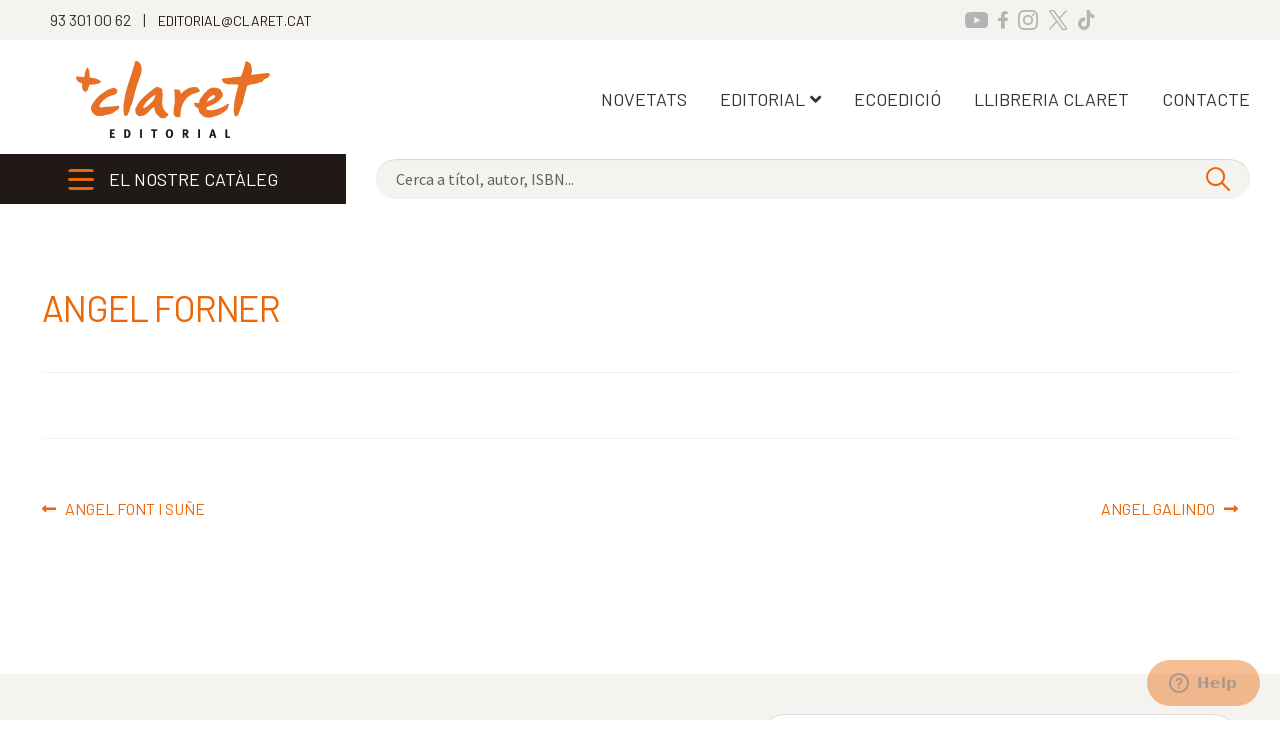

--- FILE ---
content_type: text/html; charset=UTF-8
request_url: https://www.editorialclaret.cat/autor/angel-forner/
body_size: 16334
content:
<!doctype html>
<html lang="ca">
<head>
<meta charset="UTF-8">
<meta name="viewport" content="width=device-width, initial-scale=1">
<link rel="profile" href="http://gmpg.org/xfn/11">
<link rel="pingback" href="https://www.editorialclaret.cat/xmlrpc.php">

<meta name='robots' content='noindex, nofollow' />
<script id="cookieyes" type="text/javascript" src="https://cdn-cookieyes.com/client_data/8852a148bf41b7c21c221dd6/script.js"></script><style id="ayudawp-wpotweaks-critical-css">html{font-family:sans-serif;-webkit-text-size-adjust:100%;-ms-text-size-adjust:100%}
        body{margin:0;padding:0;line-height:1.6}
        *,*:before,*:after{box-sizing:border-box}
        img{max-width:100%;height:auto;border:0}
        .screen-reader-text{clip:rect(1px,1px,1px,1px);position:absolute!important;height:1px;width:1px;overflow:hidden}</style>
<link rel="preconnect" href="https://fonts.googleapis.com" crossorigin>
<link rel="preconnect" href="https://fonts.gstatic.com" crossorigin>
<link rel="preconnect" href="https://www.google-analytics.com" crossorigin>
<link rel="preconnect" href="https://www.googletagmanager.com" crossorigin>
<link rel="dns-prefetch" href="//fonts.googleapis.com">
<link rel="dns-prefetch" href="//fonts.gstatic.com">
<link rel="dns-prefetch" href="//ajax.googleapis.com">
<link rel="dns-prefetch" href="//www.google-analytics.com">
<link rel="dns-prefetch" href="//stats.wp.com">
<link rel="dns-prefetch" href="//gravatar.com">
<link rel="dns-prefetch" href="//secure.gravatar.com">
<link rel="dns-prefetch" href="//0.gravatar.com">
<link rel="dns-prefetch" href="//1.gravatar.com">
<link rel="dns-prefetch" href="//2.gravatar.com">
<link rel="dns-prefetch" href="//s.w.org">
<link rel="preload" href="https://www.editorialclaret.cat/wp-content/themes/claret/style.css" as="style">

	<!-- This site is optimized with the Yoast SEO plugin v26.6 - https://yoast.com/wordpress/plugins/seo/ -->
	<title>ANGEL FORNER &#8211; Editorial Claret</title>
	<meta property="og:locale" content="ca_ES" />
	<meta property="og:type" content="article" />
	<meta property="og:title" content="ANGEL FORNER - Editorial Claret" />
	<meta property="og:url" content="https://www.editorialclaret.cat/autor/angel-forner/" />
	<meta property="og:site_name" content="Editorial Claret" />
	<meta name="twitter:card" content="summary_large_image" />
	<script type="application/ld+json" class="yoast-schema-graph">{"@context":"https://schema.org","@graph":[{"@type":"WebPage","@id":"https://www.editorialclaret.cat/autor/angel-forner/","url":"https://www.editorialclaret.cat/autor/angel-forner/","name":"ANGEL FORNER - Editorial Claret","isPartOf":{"@id":"https://www.editorialclaret.cat/#website"},"datePublished":"2022-10-18T19:34:28+00:00","breadcrumb":{"@id":"https://www.editorialclaret.cat/autor/angel-forner/#breadcrumb"},"inLanguage":"ca","potentialAction":[{"@type":"ReadAction","target":["https://www.editorialclaret.cat/autor/angel-forner/"]}]},{"@type":"BreadcrumbList","@id":"https://www.editorialclaret.cat/autor/angel-forner/#breadcrumb","itemListElement":[{"@type":"ListItem","position":1,"name":"Portada","item":"https://www.editorialclaret.cat/"},{"@type":"ListItem","position":2,"name":"Autores","item":"https://www.editorialclaret.cat/autor/"},{"@type":"ListItem","position":3,"name":"ANGEL FORNER"}]},{"@type":"WebSite","@id":"https://www.editorialclaret.cat/#website","url":"https://www.editorialclaret.cat/","name":"Editorial Claret","description":"","publisher":{"@id":"https://www.editorialclaret.cat/#organization"},"potentialAction":[{"@type":"SearchAction","target":{"@type":"EntryPoint","urlTemplate":"https://www.editorialclaret.cat/?s={search_term_string}"},"query-input":{"@type":"PropertyValueSpecification","valueRequired":true,"valueName":"search_term_string"}}],"inLanguage":"ca"},{"@type":"Organization","@id":"https://www.editorialclaret.cat/#organization","name":"Editorial Claret","url":"https://www.editorialclaret.cat/","logo":{"@type":"ImageObject","inLanguage":"ca","@id":"https://www.editorialclaret.cat/#/schema/logo/image/","url":"https://www.editorialclaret.cat/wp-content/uploads/./logo-claret.png","contentUrl":"https://www.editorialclaret.cat/wp-content/uploads/./logo-claret.png","width":194,"height":79,"caption":"Editorial Claret"},"image":{"@id":"https://www.editorialclaret.cat/#/schema/logo/image/"}}]}</script>
	<!-- / Yoast SEO plugin. -->


<link rel="alternate" type="application/rss+xml" title="Editorial Claret &raquo; Canal d&#039;informació" href="https://www.editorialclaret.cat/feed/" />
<link rel="alternate" type="application/rss+xml" title="Editorial Claret &raquo; Canal dels comentaris" href="https://www.editorialclaret.cat/comments/feed/" />
<link rel="alternate" title="oEmbed (JSON)" type="application/json+oembed" href="https://www.editorialclaret.cat/wp-json/oembed/1.0/embed?url=https%3A%2F%2Fwww.editorialclaret.cat%2Fautor%2Fangel-forner%2F" />
<link rel="alternate" title="oEmbed (XML)" type="text/xml+oembed" href="https://www.editorialclaret.cat/wp-json/oembed/1.0/embed?url=https%3A%2F%2Fwww.editorialclaret.cat%2Fautor%2Fangel-forner%2F&#038;format=xml" />
		<!-- This site uses the Google Analytics by MonsterInsights plugin v9.11.0 - Using Analytics tracking - https://www.monsterinsights.com/ -->
							<script src="//www.googletagmanager.com/gtag/js?id=G-FTCLGVWXWP"  data-cfasync="false" data-wpfc-render="false" async></script>
			<script data-cfasync="false" data-wpfc-render="false">
				var mi_version = '9.11.0';
				var mi_track_user = true;
				var mi_no_track_reason = '';
								var MonsterInsightsDefaultLocations = {"page_location":"https:\/\/www.editorialclaret.cat\/autor\/angel-forner\/"};
								if ( typeof MonsterInsightsPrivacyGuardFilter === 'function' ) {
					var MonsterInsightsLocations = (typeof MonsterInsightsExcludeQuery === 'object') ? MonsterInsightsPrivacyGuardFilter( MonsterInsightsExcludeQuery ) : MonsterInsightsPrivacyGuardFilter( MonsterInsightsDefaultLocations );
				} else {
					var MonsterInsightsLocations = (typeof MonsterInsightsExcludeQuery === 'object') ? MonsterInsightsExcludeQuery : MonsterInsightsDefaultLocations;
				}

								var disableStrs = [
										'ga-disable-G-FTCLGVWXWP',
									];

				/* Function to detect opted out users */
				function __gtagTrackerIsOptedOut() {
					for (var index = 0; index < disableStrs.length; index++) {
						if (document.cookie.indexOf(disableStrs[index] + '=true') > -1) {
							return true;
						}
					}

					return false;
				}

				/* Disable tracking if the opt-out cookie exists. */
				if (__gtagTrackerIsOptedOut()) {
					for (var index = 0; index < disableStrs.length; index++) {
						window[disableStrs[index]] = true;
					}
				}

				/* Opt-out function */
				function __gtagTrackerOptout() {
					for (var index = 0; index < disableStrs.length; index++) {
						document.cookie = disableStrs[index] + '=true; expires=Thu, 31 Dec 2099 23:59:59 UTC; path=/';
						window[disableStrs[index]] = true;
					}
				}

				if ('undefined' === typeof gaOptout) {
					function gaOptout() {
						__gtagTrackerOptout();
					}
				}
								window.dataLayer = window.dataLayer || [];

				window.MonsterInsightsDualTracker = {
					helpers: {},
					trackers: {},
				};
				if (mi_track_user) {
					function __gtagDataLayer() {
						dataLayer.push(arguments);
					}

					function __gtagTracker(type, name, parameters) {
						if (!parameters) {
							parameters = {};
						}

						if (parameters.send_to) {
							__gtagDataLayer.apply(null, arguments);
							return;
						}

						if (type === 'event') {
														parameters.send_to = monsterinsights_frontend.v4_id;
							var hookName = name;
							if (typeof parameters['event_category'] !== 'undefined') {
								hookName = parameters['event_category'] + ':' + name;
							}

							if (typeof MonsterInsightsDualTracker.trackers[hookName] !== 'undefined') {
								MonsterInsightsDualTracker.trackers[hookName](parameters);
							} else {
								__gtagDataLayer('event', name, parameters);
							}
							
						} else {
							__gtagDataLayer.apply(null, arguments);
						}
					}

					__gtagTracker('js', new Date());
					__gtagTracker('set', {
						'developer_id.dZGIzZG': true,
											});
					if ( MonsterInsightsLocations.page_location ) {
						__gtagTracker('set', MonsterInsightsLocations);
					}
										__gtagTracker('config', 'G-FTCLGVWXWP', {"forceSSL":"true","link_attribution":"true"} );
										window.gtag = __gtagTracker;										(function () {
						/* https://developers.google.com/analytics/devguides/collection/analyticsjs/ */
						/* ga and __gaTracker compatibility shim. */
						var noopfn = function () {
							return null;
						};
						var newtracker = function () {
							return new Tracker();
						};
						var Tracker = function () {
							return null;
						};
						var p = Tracker.prototype;
						p.get = noopfn;
						p.set = noopfn;
						p.send = function () {
							var args = Array.prototype.slice.call(arguments);
							args.unshift('send');
							__gaTracker.apply(null, args);
						};
						var __gaTracker = function () {
							var len = arguments.length;
							if (len === 0) {
								return;
							}
							var f = arguments[len - 1];
							if (typeof f !== 'object' || f === null || typeof f.hitCallback !== 'function') {
								if ('send' === arguments[0]) {
									var hitConverted, hitObject = false, action;
									if ('event' === arguments[1]) {
										if ('undefined' !== typeof arguments[3]) {
											hitObject = {
												'eventAction': arguments[3],
												'eventCategory': arguments[2],
												'eventLabel': arguments[4],
												'value': arguments[5] ? arguments[5] : 1,
											}
										}
									}
									if ('pageview' === arguments[1]) {
										if ('undefined' !== typeof arguments[2]) {
											hitObject = {
												'eventAction': 'page_view',
												'page_path': arguments[2],
											}
										}
									}
									if (typeof arguments[2] === 'object') {
										hitObject = arguments[2];
									}
									if (typeof arguments[5] === 'object') {
										Object.assign(hitObject, arguments[5]);
									}
									if ('undefined' !== typeof arguments[1].hitType) {
										hitObject = arguments[1];
										if ('pageview' === hitObject.hitType) {
											hitObject.eventAction = 'page_view';
										}
									}
									if (hitObject) {
										action = 'timing' === arguments[1].hitType ? 'timing_complete' : hitObject.eventAction;
										hitConverted = mapArgs(hitObject);
										__gtagTracker('event', action, hitConverted);
									}
								}
								return;
							}

							function mapArgs(args) {
								var arg, hit = {};
								var gaMap = {
									'eventCategory': 'event_category',
									'eventAction': 'event_action',
									'eventLabel': 'event_label',
									'eventValue': 'event_value',
									'nonInteraction': 'non_interaction',
									'timingCategory': 'event_category',
									'timingVar': 'name',
									'timingValue': 'value',
									'timingLabel': 'event_label',
									'page': 'page_path',
									'location': 'page_location',
									'title': 'page_title',
									'referrer' : 'page_referrer',
								};
								for (arg in args) {
																		if (!(!args.hasOwnProperty(arg) || !gaMap.hasOwnProperty(arg))) {
										hit[gaMap[arg]] = args[arg];
									} else {
										hit[arg] = args[arg];
									}
								}
								return hit;
							}

							try {
								f.hitCallback();
							} catch (ex) {
							}
						};
						__gaTracker.create = newtracker;
						__gaTracker.getByName = newtracker;
						__gaTracker.getAll = function () {
							return [];
						};
						__gaTracker.remove = noopfn;
						__gaTracker.loaded = true;
						window['__gaTracker'] = __gaTracker;
					})();
									} else {
										console.log("");
					(function () {
						function __gtagTracker() {
							return null;
						}

						window['__gtagTracker'] = __gtagTracker;
						window['gtag'] = __gtagTracker;
					})();
									}
			</script>
							<!-- / Google Analytics by MonsterInsights -->
		<style id='wp-img-auto-sizes-contain-inline-css'>
img:is([sizes=auto i],[sizes^="auto," i]){contain-intrinsic-size:3000px 1500px}
/*# sourceURL=wp-img-auto-sizes-contain-inline-css */
</style>
<link rel='stylesheet' id='wp-block-library-css' href='https://www.editorialclaret.cat/wp-includes/css/dist/block-library/style.min.css' media='all' />
<noscript><link rel='stylesheet' id='wp-block-library-css' href='https://www.editorialclaret.cat/wp-includes/css/dist/block-library/style.min.css' media='all' />
</noscript><style id='global-styles-inline-css'>
:root{--wp--preset--aspect-ratio--square: 1;--wp--preset--aspect-ratio--4-3: 4/3;--wp--preset--aspect-ratio--3-4: 3/4;--wp--preset--aspect-ratio--3-2: 3/2;--wp--preset--aspect-ratio--2-3: 2/3;--wp--preset--aspect-ratio--16-9: 16/9;--wp--preset--aspect-ratio--9-16: 9/16;--wp--preset--color--black: #000000;--wp--preset--color--cyan-bluish-gray: #abb8c3;--wp--preset--color--white: #ffffff;--wp--preset--color--pale-pink: #f78da7;--wp--preset--color--vivid-red: #cf2e2e;--wp--preset--color--luminous-vivid-orange: #ff6900;--wp--preset--color--luminous-vivid-amber: #fcb900;--wp--preset--color--light-green-cyan: #7bdcb5;--wp--preset--color--vivid-green-cyan: #00d084;--wp--preset--color--pale-cyan-blue: #8ed1fc;--wp--preset--color--vivid-cyan-blue: #0693e3;--wp--preset--color--vivid-purple: #9b51e0;--wp--preset--gradient--vivid-cyan-blue-to-vivid-purple: linear-gradient(135deg,rgb(6,147,227) 0%,rgb(155,81,224) 100%);--wp--preset--gradient--light-green-cyan-to-vivid-green-cyan: linear-gradient(135deg,rgb(122,220,180) 0%,rgb(0,208,130) 100%);--wp--preset--gradient--luminous-vivid-amber-to-luminous-vivid-orange: linear-gradient(135deg,rgb(252,185,0) 0%,rgb(255,105,0) 100%);--wp--preset--gradient--luminous-vivid-orange-to-vivid-red: linear-gradient(135deg,rgb(255,105,0) 0%,rgb(207,46,46) 100%);--wp--preset--gradient--very-light-gray-to-cyan-bluish-gray: linear-gradient(135deg,rgb(238,238,238) 0%,rgb(169,184,195) 100%);--wp--preset--gradient--cool-to-warm-spectrum: linear-gradient(135deg,rgb(74,234,220) 0%,rgb(151,120,209) 20%,rgb(207,42,186) 40%,rgb(238,44,130) 60%,rgb(251,105,98) 80%,rgb(254,248,76) 100%);--wp--preset--gradient--blush-light-purple: linear-gradient(135deg,rgb(255,206,236) 0%,rgb(152,150,240) 100%);--wp--preset--gradient--blush-bordeaux: linear-gradient(135deg,rgb(254,205,165) 0%,rgb(254,45,45) 50%,rgb(107,0,62) 100%);--wp--preset--gradient--luminous-dusk: linear-gradient(135deg,rgb(255,203,112) 0%,rgb(199,81,192) 50%,rgb(65,88,208) 100%);--wp--preset--gradient--pale-ocean: linear-gradient(135deg,rgb(255,245,203) 0%,rgb(182,227,212) 50%,rgb(51,167,181) 100%);--wp--preset--gradient--electric-grass: linear-gradient(135deg,rgb(202,248,128) 0%,rgb(113,206,126) 100%);--wp--preset--gradient--midnight: linear-gradient(135deg,rgb(2,3,129) 0%,rgb(40,116,252) 100%);--wp--preset--font-size--small: 14px;--wp--preset--font-size--medium: 23px;--wp--preset--font-size--large: 26px;--wp--preset--font-size--x-large: 42px;--wp--preset--font-size--normal: 16px;--wp--preset--font-size--huge: 37px;--wp--preset--spacing--20: 0.44rem;--wp--preset--spacing--30: 0.67rem;--wp--preset--spacing--40: 1rem;--wp--preset--spacing--50: 1.5rem;--wp--preset--spacing--60: 2.25rem;--wp--preset--spacing--70: 3.38rem;--wp--preset--spacing--80: 5.06rem;--wp--preset--shadow--natural: 6px 6px 9px rgba(0, 0, 0, 0.2);--wp--preset--shadow--deep: 12px 12px 50px rgba(0, 0, 0, 0.4);--wp--preset--shadow--sharp: 6px 6px 0px rgba(0, 0, 0, 0.2);--wp--preset--shadow--outlined: 6px 6px 0px -3px rgb(255, 255, 255), 6px 6px rgb(0, 0, 0);--wp--preset--shadow--crisp: 6px 6px 0px rgb(0, 0, 0);}:root :where(.is-layout-flow) > :first-child{margin-block-start: 0;}:root :where(.is-layout-flow) > :last-child{margin-block-end: 0;}:root :where(.is-layout-flow) > *{margin-block-start: 24px;margin-block-end: 0;}:root :where(.is-layout-constrained) > :first-child{margin-block-start: 0;}:root :where(.is-layout-constrained) > :last-child{margin-block-end: 0;}:root :where(.is-layout-constrained) > *{margin-block-start: 24px;margin-block-end: 0;}:root :where(.is-layout-flex){gap: 24px;}:root :where(.is-layout-grid){gap: 24px;}body .is-layout-flex{display: flex;}.is-layout-flex{flex-wrap: wrap;align-items: center;}.is-layout-flex > :is(*, div){margin: 0;}body .is-layout-grid{display: grid;}.is-layout-grid > :is(*, div){margin: 0;}.has-black-color{color: var(--wp--preset--color--black) !important;}.has-cyan-bluish-gray-color{color: var(--wp--preset--color--cyan-bluish-gray) !important;}.has-white-color{color: var(--wp--preset--color--white) !important;}.has-pale-pink-color{color: var(--wp--preset--color--pale-pink) !important;}.has-vivid-red-color{color: var(--wp--preset--color--vivid-red) !important;}.has-luminous-vivid-orange-color{color: var(--wp--preset--color--luminous-vivid-orange) !important;}.has-luminous-vivid-amber-color{color: var(--wp--preset--color--luminous-vivid-amber) !important;}.has-light-green-cyan-color{color: var(--wp--preset--color--light-green-cyan) !important;}.has-vivid-green-cyan-color{color: var(--wp--preset--color--vivid-green-cyan) !important;}.has-pale-cyan-blue-color{color: var(--wp--preset--color--pale-cyan-blue) !important;}.has-vivid-cyan-blue-color{color: var(--wp--preset--color--vivid-cyan-blue) !important;}.has-vivid-purple-color{color: var(--wp--preset--color--vivid-purple) !important;}.has-black-background-color{background-color: var(--wp--preset--color--black) !important;}.has-cyan-bluish-gray-background-color{background-color: var(--wp--preset--color--cyan-bluish-gray) !important;}.has-white-background-color{background-color: var(--wp--preset--color--white) !important;}.has-pale-pink-background-color{background-color: var(--wp--preset--color--pale-pink) !important;}.has-vivid-red-background-color{background-color: var(--wp--preset--color--vivid-red) !important;}.has-luminous-vivid-orange-background-color{background-color: var(--wp--preset--color--luminous-vivid-orange) !important;}.has-luminous-vivid-amber-background-color{background-color: var(--wp--preset--color--luminous-vivid-amber) !important;}.has-light-green-cyan-background-color{background-color: var(--wp--preset--color--light-green-cyan) !important;}.has-vivid-green-cyan-background-color{background-color: var(--wp--preset--color--vivid-green-cyan) !important;}.has-pale-cyan-blue-background-color{background-color: var(--wp--preset--color--pale-cyan-blue) !important;}.has-vivid-cyan-blue-background-color{background-color: var(--wp--preset--color--vivid-cyan-blue) !important;}.has-vivid-purple-background-color{background-color: var(--wp--preset--color--vivid-purple) !important;}.has-black-border-color{border-color: var(--wp--preset--color--black) !important;}.has-cyan-bluish-gray-border-color{border-color: var(--wp--preset--color--cyan-bluish-gray) !important;}.has-white-border-color{border-color: var(--wp--preset--color--white) !important;}.has-pale-pink-border-color{border-color: var(--wp--preset--color--pale-pink) !important;}.has-vivid-red-border-color{border-color: var(--wp--preset--color--vivid-red) !important;}.has-luminous-vivid-orange-border-color{border-color: var(--wp--preset--color--luminous-vivid-orange) !important;}.has-luminous-vivid-amber-border-color{border-color: var(--wp--preset--color--luminous-vivid-amber) !important;}.has-light-green-cyan-border-color{border-color: var(--wp--preset--color--light-green-cyan) !important;}.has-vivid-green-cyan-border-color{border-color: var(--wp--preset--color--vivid-green-cyan) !important;}.has-pale-cyan-blue-border-color{border-color: var(--wp--preset--color--pale-cyan-blue) !important;}.has-vivid-cyan-blue-border-color{border-color: var(--wp--preset--color--vivid-cyan-blue) !important;}.has-vivid-purple-border-color{border-color: var(--wp--preset--color--vivid-purple) !important;}.has-vivid-cyan-blue-to-vivid-purple-gradient-background{background: var(--wp--preset--gradient--vivid-cyan-blue-to-vivid-purple) !important;}.has-light-green-cyan-to-vivid-green-cyan-gradient-background{background: var(--wp--preset--gradient--light-green-cyan-to-vivid-green-cyan) !important;}.has-luminous-vivid-amber-to-luminous-vivid-orange-gradient-background{background: var(--wp--preset--gradient--luminous-vivid-amber-to-luminous-vivid-orange) !important;}.has-luminous-vivid-orange-to-vivid-red-gradient-background{background: var(--wp--preset--gradient--luminous-vivid-orange-to-vivid-red) !important;}.has-very-light-gray-to-cyan-bluish-gray-gradient-background{background: var(--wp--preset--gradient--very-light-gray-to-cyan-bluish-gray) !important;}.has-cool-to-warm-spectrum-gradient-background{background: var(--wp--preset--gradient--cool-to-warm-spectrum) !important;}.has-blush-light-purple-gradient-background{background: var(--wp--preset--gradient--blush-light-purple) !important;}.has-blush-bordeaux-gradient-background{background: var(--wp--preset--gradient--blush-bordeaux) !important;}.has-luminous-dusk-gradient-background{background: var(--wp--preset--gradient--luminous-dusk) !important;}.has-pale-ocean-gradient-background{background: var(--wp--preset--gradient--pale-ocean) !important;}.has-electric-grass-gradient-background{background: var(--wp--preset--gradient--electric-grass) !important;}.has-midnight-gradient-background{background: var(--wp--preset--gradient--midnight) !important;}.has-small-font-size{font-size: var(--wp--preset--font-size--small) !important;}.has-medium-font-size{font-size: var(--wp--preset--font-size--medium) !important;}.has-large-font-size{font-size: var(--wp--preset--font-size--large) !important;}.has-x-large-font-size{font-size: var(--wp--preset--font-size--x-large) !important;}
/*# sourceURL=global-styles-inline-css */
</style>

<style id='classic-theme-styles-inline-css'>
/*! This file is auto-generated */
.wp-block-button__link{color:#fff;background-color:#32373c;border-radius:9999px;box-shadow:none;text-decoration:none;padding:calc(.667em + 2px) calc(1.333em + 2px);font-size:1.125em}.wp-block-file__button{background:#32373c;color:#fff;text-decoration:none}
/*# sourceURL=/wp-includes/css/classic-themes.min.css */
</style>
<link rel='stylesheet' id='storefront-gutenberg-blocks-css' href='https://www.editorialclaret.cat/wp-content/themes/storefront/assets/css/base/gutenberg-blocks.css' media='all' />
<noscript><link rel='stylesheet' id='storefront-gutenberg-blocks-css' href='https://www.editorialclaret.cat/wp-content/themes/storefront/assets/css/base/gutenberg-blocks.css' media='all' />
</noscript><style id='storefront-gutenberg-blocks-inline-css'>

				.wp-block-button__link:not(.has-text-color) {
					color: #333333;
				}

				.wp-block-button__link:not(.has-text-color):hover,
				.wp-block-button__link:not(.has-text-color):focus,
				.wp-block-button__link:not(.has-text-color):active {
					color: #333333;
				}

				.wp-block-button__link:not(.has-background) {
					background-color: #eeeeee;
				}

				.wp-block-button__link:not(.has-background):hover,
				.wp-block-button__link:not(.has-background):focus,
				.wp-block-button__link:not(.has-background):active {
					border-color: #d5d5d5;
					background-color: #d5d5d5;
				}

				.wc-block-grid__products .wc-block-grid__product .wp-block-button__link {
					background-color: #eeeeee;
					border-color: #eeeeee;
					color: #333333;
				}

				.wp-block-quote footer,
				.wp-block-quote cite,
				.wp-block-quote__citation {
					color: #333333;
				}

				.wp-block-pullquote cite,
				.wp-block-pullquote footer,
				.wp-block-pullquote__citation {
					color: #333333;
				}

				.wp-block-image figcaption {
					color: #333333;
				}

				.wp-block-separator.is-style-dots::before {
					color: #333333;
				}

				.wp-block-file a.wp-block-file__button {
					color: #333333;
					background-color: #eeeeee;
					border-color: #eeeeee;
				}

				.wp-block-file a.wp-block-file__button:hover,
				.wp-block-file a.wp-block-file__button:focus,
				.wp-block-file a.wp-block-file__button:active {
					color: #333333;
					background-color: #d5d5d5;
				}

				.wp-block-code,
				.wp-block-preformatted pre {
					color: #333333;
				}

				.wp-block-table:not( .has-background ):not( .is-style-stripes ) tbody tr:nth-child(2n) td {
					background-color: #fdfdfd;
				}

				.wp-block-cover .wp-block-cover__inner-container h1:not(.has-text-color),
				.wp-block-cover .wp-block-cover__inner-container h2:not(.has-text-color),
				.wp-block-cover .wp-block-cover__inner-container h3:not(.has-text-color),
				.wp-block-cover .wp-block-cover__inner-container h4:not(.has-text-color),
				.wp-block-cover .wp-block-cover__inner-container h5:not(.has-text-color),
				.wp-block-cover .wp-block-cover__inner-container h6:not(.has-text-color) {
					color: #000000;
				}

				div.wc-block-components-price-slider__range-input-progress,
				.rtl .wc-block-components-price-slider__range-input-progress {
					--range-color: #ec6707;
				}

				/* Target only IE11 */
				@media all and (-ms-high-contrast: none), (-ms-high-contrast: active) {
					.wc-block-components-price-slider__range-input-progress {
						background: #ec6707;
					}
				}

				.wc-block-components-button:not(.is-link) {
					background-color: #333333;
					color: #ffffff;
				}

				.wc-block-components-button:not(.is-link):hover,
				.wc-block-components-button:not(.is-link):focus,
				.wc-block-components-button:not(.is-link):active {
					background-color: #1a1a1a;
					color: #ffffff;
				}

				.wc-block-components-button:not(.is-link):disabled {
					background-color: #333333;
					color: #ffffff;
				}

				.wc-block-cart__submit-container {
					background-color: #ffffff;
				}

				.wc-block-cart__submit-container::before {
					color: rgba(220,220,220,0.5);
				}

				.wc-block-components-order-summary-item__quantity {
					background-color: #ffffff;
					border-color: #333333;
					box-shadow: 0 0 0 2px #ffffff;
					color: #333333;
				}
			
/*# sourceURL=storefront-gutenberg-blocks-inline-css */
</style>
<link rel='stylesheet' id='simple_load_more-frontend-css' href='https://www.editorialclaret.cat/wp-content/plugins/simple-load-more/assets/css/frontend.css' media='all' />
<noscript><link rel='stylesheet' id='simple_load_more-frontend-css' href='https://www.editorialclaret.cat/wp-content/plugins/simple-load-more/assets/css/frontend.css' media='all' />
</noscript><style id='simple_load_more-frontend-inline-css'>
.elm-button { background: #EC6707; color: #FFFFFF; }
.elm-button:hover, .elm-button:active, .elm-button:focus { background: #f08539; }
.elm-loading-icon { fill: #FFFFFF; stroke: #FFFFFF; }

/*# sourceURL=simple_load_more-frontend-inline-css */
</style>
<style id='woocommerce-inline-inline-css'>
.woocommerce form .form-row .required { visibility: visible; }
/*# sourceURL=woocommerce-inline-inline-css */
</style>
<link rel='stylesheet' id='wpml-legacy-horizontal-list-0-css' href='https://www.editorialclaret.cat/wp-content/plugins/sitepress-multilingual-cms/templates/language-switchers/legacy-list-horizontal/style.min.css' media='all' />
<noscript><link rel='stylesheet' id='wpml-legacy-horizontal-list-0-css' href='https://www.editorialclaret.cat/wp-content/plugins/sitepress-multilingual-cms/templates/language-switchers/legacy-list-horizontal/style.min.css' media='all' />
</noscript><link rel='stylesheet' id='wpml-menu-item-0-css' href='https://www.editorialclaret.cat/wp-content/plugins/sitepress-multilingual-cms/templates/language-switchers/menu-item/style.min.css' media='all' />
<noscript><link rel='stylesheet' id='wpml-menu-item-0-css' href='https://www.editorialclaret.cat/wp-content/plugins/sitepress-multilingual-cms/templates/language-switchers/menu-item/style.min.css' media='all' />
</noscript><link rel='stylesheet' id='storefront-style-css' href='https://www.editorialclaret.cat/wp-content/themes/storefront/style.css' media='all' />
<noscript><link rel='stylesheet' id='storefront-style-css' href='https://www.editorialclaret.cat/wp-content/themes/storefront/style.css' media='all' />
</noscript><style id='storefront-style-inline-css'>

			.main-navigation ul li a,
			.site-title a,
			ul.menu li a,
			.site-branding h1 a,
			button.menu-toggle,
			button.menu-toggle:hover,
			.handheld-navigation .dropdown-toggle {
				color: #333333;
			}

			button.menu-toggle,
			button.menu-toggle:hover {
				border-color: #333333;
			}

			.main-navigation ul li a:hover,
			.main-navigation ul li:hover > a,
			.site-title a:hover,
			.site-header ul.menu li.current-menu-item > a {
				color: #747474;
			}

			table:not( .has-background ) th {
				background-color: #f8f8f8;
			}

			table:not( .has-background ) tbody td {
				background-color: #fdfdfd;
			}

			table:not( .has-background ) tbody tr:nth-child(2n) td,
			fieldset,
			fieldset legend {
				background-color: #fbfbfb;
			}

			.site-header,
			.secondary-navigation ul ul,
			.main-navigation ul.menu > li.menu-item-has-children:after,
			.secondary-navigation ul.menu ul,
			.storefront-handheld-footer-bar,
			.storefront-handheld-footer-bar ul li > a,
			.storefront-handheld-footer-bar ul li.search .site-search,
			button.menu-toggle,
			button.menu-toggle:hover {
				background-color: #ffffff;
			}

			p.site-description,
			.site-header,
			.storefront-handheld-footer-bar {
				color: #404040;
			}

			button.menu-toggle:after,
			button.menu-toggle:before,
			button.menu-toggle span:before {
				background-color: #333333;
			}

			h1, h2, h3, h4, h5, h6, .wc-block-grid__product-title {
				color: #333333;
			}

			.widget h1 {
				border-bottom-color: #333333;
			}

			body,
			.secondary-navigation a {
				color: #333333;
			}

			.widget-area .widget a,
			.hentry .entry-header .posted-on a,
			.hentry .entry-header .post-author a,
			.hentry .entry-header .post-comments a,
			.hentry .entry-header .byline a {
				color: #383838;
			}

			a {
				color: #ec6707;
			}

			a:focus,
			button:focus,
			.button.alt:focus,
			input:focus,
			textarea:focus,
			input[type="button"]:focus,
			input[type="reset"]:focus,
			input[type="submit"]:focus,
			input[type="email"]:focus,
			input[type="tel"]:focus,
			input[type="url"]:focus,
			input[type="password"]:focus,
			input[type="search"]:focus {
				outline-color: #ec6707;
			}

			button, input[type="button"], input[type="reset"], input[type="submit"], .button, .widget a.button {
				background-color: #eeeeee;
				border-color: #eeeeee;
				color: #333333;
			}

			button:hover, input[type="button"]:hover, input[type="reset"]:hover, input[type="submit"]:hover, .button:hover, .widget a.button:hover {
				background-color: #d5d5d5;
				border-color: #d5d5d5;
				color: #333333;
			}

			button.alt, input[type="button"].alt, input[type="reset"].alt, input[type="submit"].alt, .button.alt, .widget-area .widget a.button.alt {
				background-color: #333333;
				border-color: #333333;
				color: #ffffff;
			}

			button.alt:hover, input[type="button"].alt:hover, input[type="reset"].alt:hover, input[type="submit"].alt:hover, .button.alt:hover, .widget-area .widget a.button.alt:hover {
				background-color: #1a1a1a;
				border-color: #1a1a1a;
				color: #ffffff;
			}

			.pagination .page-numbers li .page-numbers.current {
				background-color: #e6e6e6;
				color: #292929;
			}

			#comments .comment-list .comment-content .comment-text {
				background-color: #f8f8f8;
			}

			.site-footer {
				background-color: #f0f0f0;
				color: #6d6d6d;
			}

			.site-footer a:not(.button):not(.components-button) {
				color: #333333;
			}

			.site-footer .storefront-handheld-footer-bar a:not(.button):not(.components-button) {
				color: #333333;
			}

			.site-footer h1, .site-footer h2, .site-footer h3, .site-footer h4, .site-footer h5, .site-footer h6, .site-footer .widget .widget-title, .site-footer .widget .widgettitle {
				color: #333333;
			}

			.page-template-template-homepage.has-post-thumbnail .type-page.has-post-thumbnail .entry-title {
				color: #000000;
			}

			.page-template-template-homepage.has-post-thumbnail .type-page.has-post-thumbnail .entry-content {
				color: #000000;
			}

			@media screen and ( min-width: 768px ) {
				.secondary-navigation ul.menu a:hover {
					color: #595959;
				}

				.secondary-navigation ul.menu a {
					color: #404040;
				}

				.main-navigation ul.menu ul.sub-menu,
				.main-navigation ul.nav-menu ul.children {
					background-color: #f0f0f0;
				}

				.site-header {
					border-bottom-color: #f0f0f0;
				}
			}

				.sp-fixed-width .site {
					background-color:#ffffff;
				}
			

				.checkout-slides .sp-checkout-control-nav li a:after {
					background-color:#ffffff;
					border: 4px solid #d7d7d7;
				}

				.checkout-slides .sp-checkout-control-nav li:nth-child(2) a.flex-active:after {
					border: 4px solid #d7d7d7;
				}

				.checkout-slides .sp-checkout-control-nav li a:before,
				.checkout-slides .sp-checkout-control-nav li:nth-child(2) a.flex-active:before  {
					background-color:#d7d7d7;
				}

				.checkout-slides .sp-checkout-control-nav li:nth-child(2) a:before {
					background-color:#ebebeb;
				}

				.checkout-slides .sp-checkout-control-nav li:nth-child(2) a:after {
					border: 4px solid #ebebeb;
				}
			
/*# sourceURL=storefront-style-inline-css */
</style>
<link rel='stylesheet' id='storefront-icons-css' href='https://www.editorialclaret.cat/wp-content/themes/storefront/assets/css/base/icons.css' media='all' />
<noscript><link rel='stylesheet' id='storefront-icons-css' href='https://www.editorialclaret.cat/wp-content/themes/storefront/assets/css/base/icons.css' media='all' />
</noscript><link rel='stylesheet' id='storefront-fonts-css' href='https://fonts.googleapis.com/css?family=Source+Sans+Pro%3A400%2C300%2C300italic%2C400italic%2C600%2C700%2C900&#038;subset=latin%2Clatin-ext&#038;display=swap' media='all' />
<noscript><link rel='stylesheet' id='storefront-fonts-css' href='https://fonts.googleapis.com/css?family=Source+Sans+Pro%3A400%2C300%2C300italic%2C400italic%2C600%2C700%2C900&#038;subset=latin%2Clatin-ext&#038;display=swap' media='all' />
</noscript><link rel='stylesheet' id='storefront-woocommerce-style-css' href='https://www.editorialclaret.cat/wp-content/themes/storefront/assets/css/woocommerce/woocommerce.css' media='all' />
<noscript><link rel='stylesheet' id='storefront-woocommerce-style-css' href='https://www.editorialclaret.cat/wp-content/themes/storefront/assets/css/woocommerce/woocommerce.css' media='all' />
</noscript><style id='storefront-woocommerce-style-inline-css'>
@font-face {
				font-family: star;
				src: url(https://www.editorialclaret.cat/wp-content/plugins/woocommerce/assets/fonts/star.eot);
				src:
					url(https://www.editorialclaret.cat/wp-content/plugins/woocommerce/assets/fonts/star.eot?#iefix) format("embedded-opentype"),
					url(https://www.editorialclaret.cat/wp-content/plugins/woocommerce/assets/fonts/star.woff) format("woff"),
					url(https://www.editorialclaret.cat/wp-content/plugins/woocommerce/assets/fonts/star.ttf) format("truetype"),
					url(https://www.editorialclaret.cat/wp-content/plugins/woocommerce/assets/fonts/star.svg#star) format("svg");
				font-weight: 400;
				font-style: normal;
			}
			@font-face {
				font-family: WooCommerce;
				src: url(https://www.editorialclaret.cat/wp-content/plugins/woocommerce/assets/fonts/WooCommerce.eot);
				src:
					url(https://www.editorialclaret.cat/wp-content/plugins/woocommerce/assets/fonts/WooCommerce.eot?#iefix) format("embedded-opentype"),
					url(https://www.editorialclaret.cat/wp-content/plugins/woocommerce/assets/fonts/WooCommerce.woff) format("woff"),
					url(https://www.editorialclaret.cat/wp-content/plugins/woocommerce/assets/fonts/WooCommerce.ttf) format("truetype"),
					url(https://www.editorialclaret.cat/wp-content/plugins/woocommerce/assets/fonts/WooCommerce.svg#WooCommerce) format("svg");
				font-weight: 400;
				font-style: normal;
			}

			a.cart-contents,
			.site-header-cart .widget_shopping_cart a {
				color: #333333;
			}

			a.cart-contents:hover,
			.site-header-cart .widget_shopping_cart a:hover,
			.site-header-cart:hover > li > a {
				color: #747474;
			}

			table.cart td.product-remove,
			table.cart td.actions {
				border-top-color: #ffffff;
			}

			.storefront-handheld-footer-bar ul li.cart .count {
				background-color: #333333;
				color: #ffffff;
				border-color: #ffffff;
			}

			.woocommerce-tabs ul.tabs li.active a,
			ul.products li.product .price,
			.onsale,
			.wc-block-grid__product-onsale,
			.widget_search form:before,
			.widget_product_search form:before {
				color: #333333;
			}

			.woocommerce-breadcrumb a,
			a.woocommerce-review-link,
			.product_meta a {
				color: #383838;
			}

			.wc-block-grid__product-onsale,
			.onsale {
				border-color: #333333;
			}

			.star-rating span:before,
			.quantity .plus, .quantity .minus,
			p.stars a:hover:after,
			p.stars a:after,
			.star-rating span:before,
			#payment .payment_methods li input[type=radio]:first-child:checked+label:before {
				color: #ec6707;
			}

			.widget_price_filter .ui-slider .ui-slider-range,
			.widget_price_filter .ui-slider .ui-slider-handle {
				background-color: #ec6707;
			}

			.order_details {
				background-color: #f8f8f8;
			}

			.order_details > li {
				border-bottom: 1px dotted #e3e3e3;
			}

			.order_details:before,
			.order_details:after {
				background: -webkit-linear-gradient(transparent 0,transparent 0),-webkit-linear-gradient(135deg,#f8f8f8 33.33%,transparent 33.33%),-webkit-linear-gradient(45deg,#f8f8f8 33.33%,transparent 33.33%)
			}

			#order_review {
				background-color: #ffffff;
			}

			#payment .payment_methods > li .payment_box,
			#payment .place-order {
				background-color: #fafafa;
			}

			#payment .payment_methods > li:not(.woocommerce-notice) {
				background-color: #f5f5f5;
			}

			#payment .payment_methods > li:not(.woocommerce-notice):hover {
				background-color: #f0f0f0;
			}

			.woocommerce-pagination .page-numbers li .page-numbers.current {
				background-color: #e6e6e6;
				color: #292929;
			}

			.wc-block-grid__product-onsale,
			.onsale,
			.woocommerce-pagination .page-numbers li .page-numbers:not(.current) {
				color: #333333;
			}

			p.stars a:before,
			p.stars a:hover~a:before,
			p.stars.selected a.active~a:before {
				color: #333333;
			}

			p.stars.selected a.active:before,
			p.stars:hover a:before,
			p.stars.selected a:not(.active):before,
			p.stars.selected a.active:before {
				color: #ec6707;
			}

			.single-product div.product .woocommerce-product-gallery .woocommerce-product-gallery__trigger {
				background-color: #eeeeee;
				color: #333333;
			}

			.single-product div.product .woocommerce-product-gallery .woocommerce-product-gallery__trigger:hover {
				background-color: #d5d5d5;
				border-color: #d5d5d5;
				color: #333333;
			}

			.button.added_to_cart:focus,
			.button.wc-forward:focus {
				outline-color: #ec6707;
			}

			.added_to_cart,
			.site-header-cart .widget_shopping_cart a.button,
			.wc-block-grid__products .wc-block-grid__product .wp-block-button__link {
				background-color: #eeeeee;
				border-color: #eeeeee;
				color: #333333;
			}

			.added_to_cart:hover,
			.site-header-cart .widget_shopping_cart a.button:hover,
			.wc-block-grid__products .wc-block-grid__product .wp-block-button__link:hover {
				background-color: #d5d5d5;
				border-color: #d5d5d5;
				color: #333333;
			}

			.added_to_cart.alt, .added_to_cart, .widget a.button.checkout {
				background-color: #333333;
				border-color: #333333;
				color: #ffffff;
			}

			.added_to_cart.alt:hover, .added_to_cart:hover, .widget a.button.checkout:hover {
				background-color: #1a1a1a;
				border-color: #1a1a1a;
				color: #ffffff;
			}

			.button.loading {
				color: #eeeeee;
			}

			.button.loading:hover {
				background-color: #eeeeee;
			}

			.button.loading:after {
				color: #333333;
			}

			@media screen and ( min-width: 768px ) {
				.site-header-cart .widget_shopping_cart,
				.site-header .product_list_widget li .quantity {
					color: #404040;
				}

				.site-header-cart .widget_shopping_cart .buttons,
				.site-header-cart .widget_shopping_cart .total {
					background-color: #f5f5f5;
				}

				.site-header-cart .widget_shopping_cart {
					background-color: #f0f0f0;
				}
			}
				.storefront-product-pagination a {
					color: #333333;
					background-color: #ffffff;
				}
				.storefront-sticky-add-to-cart {
					color: #333333;
					background-color: #ffffff;
				}

				.storefront-sticky-add-to-cart a:not(.button) {
					color: #333333;
				}

				.woocommerce-message {
					background-color: #0f834d !important;
					color: #ffffff !important;
				}

				.woocommerce-message a,
				.woocommerce-message a:hover,
				.woocommerce-message .button,
				.woocommerce-message .button:hover {
					color: #ffffff !important;
				}

				.woocommerce-info {
					background-color: #3D9CD2 !important;
					color: #ffffff !important;
				}

				.woocommerce-info a,
				.woocommerce-info a:hover,
				.woocommerce-info .button,
				.woocommerce-info .button:hover {
					color: #ffffff !important;
				}

				.woocommerce-error {
					background-color: #e2401c !important;
					color: #ffffff !important;
				}

				.woocommerce-error a,
				.woocommerce-error a:hover,
				.woocommerce-error .button,
				.woocommerce-error .button:hover {
					color: #ffffff !important;
				}

			

				.star-rating span:before,
				.star-rating:before {
					color: #FFA200 !important;
				}

				.star-rating:before {
					opacity: 0.25 !important;
				}
			
/*# sourceURL=storefront-woocommerce-style-inline-css */
</style>
<link rel='stylesheet' id='storefront-child-style-css' href='https://www.editorialclaret.cat/wp-content/themes/claret/style.css?ver=1768728519' media='all' />
<noscript><link rel='stylesheet' id='storefront-child-style-css' href='https://www.editorialclaret.cat/wp-content/themes/claret/style.css?ver=1768728519' media='all' />
</noscript><link rel='stylesheet' id='storefront-woocommerce-brands-style-css' href='https://www.editorialclaret.cat/wp-content/themes/storefront/assets/css/woocommerce/extensions/brands.css' media='all' />
<noscript><link rel='stylesheet' id='storefront-woocommerce-brands-style-css' href='https://www.editorialclaret.cat/wp-content/themes/storefront/assets/css/woocommerce/extensions/brands.css' media='all' />
</noscript><link rel='stylesheet' id='sp-header-frontend-css' href='https://www.editorialclaret.cat/wp-content/plugins/storefront-powerpack/includes/customizer/header/assets/css/sp-header-frontend.css' media='all' />
<noscript><link rel='stylesheet' id='sp-header-frontend-css' href='https://www.editorialclaret.cat/wp-content/plugins/storefront-powerpack/includes/customizer/header/assets/css/sp-header-frontend.css' media='all' />
</noscript><link rel='stylesheet' id='sp-styles-css' href='https://www.editorialclaret.cat/wp-content/plugins/storefront-powerpack/assets/css/style.css' media='all' />
<noscript><link rel='stylesheet' id='sp-styles-css' href='https://www.editorialclaret.cat/wp-content/plugins/storefront-powerpack/assets/css/style.css' media='all' />
</noscript><link rel='stylesheet' id='sib-front-css-css' href='https://www.editorialclaret.cat/wp-content/plugins/mailin/css/mailin-front.css' media='all' />
<noscript><link rel='stylesheet' id='sib-front-css-css' href='https://www.editorialclaret.cat/wp-content/plugins/mailin/css/mailin-front.css' media='all' />
</noscript><script id="wpml-cookie-js-extra">
var wpml_cookies = {"wp-wpml_current_language":{"value":"ca","expires":1,"path":"/"}};
var wpml_cookies = {"wp-wpml_current_language":{"value":"ca","expires":1,"path":"/"}};
//# sourceURL=wpml-cookie-js-extra
</script>
<script defer src="https://www.editorialclaret.cat/wp-content/plugins/sitepress-multilingual-cms/res/js/cookies/language-cookie.js" id="wpml-cookie-js" defer data-wp-strategy="defer"></script>
<script src="https://www.editorialclaret.cat/wp-content/plugins/google-analytics-for-wordpress/assets/js/frontend-gtag.min.js" id="monsterinsights-frontend-script-js" async data-wp-strategy="async"></script>
<script data-cfasync="false" data-wpfc-render="false" id='monsterinsights-frontend-script-js-extra'>var monsterinsights_frontend = {"js_events_tracking":"true","download_extensions":"doc,pdf,ppt,zip,xls,docx,pptx,xlsx","inbound_paths":"[{\"path\":\"\\\/go\\\/\",\"label\":\"affiliate\"},{\"path\":\"\\\/recommend\\\/\",\"label\":\"affiliate\"}]","home_url":"https:\/\/www.editorialclaret.cat","hash_tracking":"false","v4_id":"G-FTCLGVWXWP"};</script>
<script id="jquery-core-js-extra">
var elm_button_vars = {"wrapper":".loadmore"};
//# sourceURL=jquery-core-js-extra
</script>
<script src="https://www.editorialclaret.cat/wp-includes/js/jquery/jquery.min.js" id="jquery-core-js"></script>
<script defer src="https://www.editorialclaret.cat/wp-content/plugins/simple-load-more/assets/js/frontend.js" id="simple_load_more-frontend-js"></script>
<script defer src="https://www.editorialclaret.cat/wp-content/plugins/woocommerce/assets/js/jquery-blockui/jquery.blockUI.min.js" id="wc-jquery-blockui-js" defer data-wp-strategy="defer"></script>
<script id="wc-add-to-cart-js-extra">
var wc_add_to_cart_params = {"ajax_url":"/wp-admin/admin-ajax.php","wc_ajax_url":"/?wc-ajax=%%endpoint%%","i18n_view_cart":"Visualitza la cistella","cart_url":"https://www.editorialclaret.cat/?page_id=17","is_cart":"","cart_redirect_after_add":"no"};
//# sourceURL=wc-add-to-cart-js-extra
</script>
<script defer src="https://www.editorialclaret.cat/wp-content/plugins/woocommerce/assets/js/frontend/add-to-cart.min.js" id="wc-add-to-cart-js" defer data-wp-strategy="defer"></script>
<script defer src="https://www.editorialclaret.cat/wp-content/plugins/woocommerce/assets/js/js-cookie/js.cookie.min.js" id="wc-js-cookie-js" defer data-wp-strategy="defer"></script>
<script id="woocommerce-js-extra">
var woocommerce_params = {"ajax_url":"/wp-admin/admin-ajax.php","wc_ajax_url":"/?wc-ajax=%%endpoint%%","i18n_password_show":"Mostra la contrasenya","i18n_password_hide":"Amaga la contrasenya"};
//# sourceURL=woocommerce-js-extra
</script>
<script defer src="https://www.editorialclaret.cat/wp-content/plugins/woocommerce/assets/js/frontend/woocommerce.min.js" id="woocommerce-js" defer data-wp-strategy="defer"></script>
<script id="wc-cart-fragments-js-extra">
var wc_cart_fragments_params = {"ajax_url":"/wp-admin/admin-ajax.php","wc_ajax_url":"/?wc-ajax=%%endpoint%%","cart_hash_key":"wc_cart_hash_7cca1e92fac256a1af342e96c247f6c8-ca","fragment_name":"wc_fragments_7cca1e92fac256a1af342e96c247f6c8","request_timeout":"5000"};
//# sourceURL=wc-cart-fragments-js-extra
</script>
<script defer src="https://www.editorialclaret.cat/wp-content/plugins/woocommerce/assets/js/frontend/cart-fragments.min.js" id="wc-cart-fragments-js" defer data-wp-strategy="defer"></script>
<script id="sib-front-js-js-extra">
var sibErrMsg = {"invalidMail":"Please fill out valid email address","requiredField":"Please fill out required fields","invalidDateFormat":"Please fill out valid date format","invalidSMSFormat":"Please fill out valid phone number"};
var ajax_sib_front_object = {"ajax_url":"https://www.editorialclaret.cat/wp-admin/admin-ajax.php","ajax_nonce":"49edec05f6","flag_url":"https://www.editorialclaret.cat/wp-content/plugins/mailin/img/flags/"};
//# sourceURL=sib-front-js-js-extra
</script>
<script defer src="https://www.editorialclaret.cat/wp-content/plugins/mailin/js/mailin-front.js" id="sib-front-js-js"></script>
<link rel="https://api.w.org/" href="https://www.editorialclaret.cat/wp-json/" /><link rel="alternate" title="JSON" type="application/json" href="https://www.editorialclaret.cat/wp-json/wp/v2/autor/10338" /><meta name="generator" content="WPML ver:4.8.6 stt:8,2;" />
	<!-- Start of  Zendesk Widget script -->
	<script id="ze-snippet" src="https://static.zdassets.com/ekr/snippet.js?key=287cd1d2-97f8-43b6-a69b-650b7dea6933"> </script>
	<!-- End of  Zendesk Widget script -->
		<noscript><style>.woocommerce-product-gallery{ opacity: 1 !important; }</style></noscript>
	<script type="text/javascript" src="https://cdn.by.wonderpush.com/sdk/1.1/wonderpush-loader.min.js" async></script>
<script type="text/javascript">
  window.WonderPush = window.WonderPush || [];
  window.WonderPush.push(['init', {"customDomain":"https:\/\/www.editorialclaret.cat\/wp-content\/plugins\/mailin\/","serviceWorkerUrl":"wonderpush-worker-loader.min.js?webKey=642bfbb9fe2e94ac2b6210d208bcac2e40a101ead6f585a2bcd6317d6e3e803b","frameUrl":"wonderpush.min.html","webKey":"642bfbb9fe2e94ac2b6210d208bcac2e40a101ead6f585a2bcd6317d6e3e803b"}]);
</script><meta name="generator" content="Powered by Slider Revolution 6.7.40 - responsive, Mobile-Friendly Slider Plugin for WordPress with comfortable drag and drop interface." />
<link rel="icon" href="https://www.editorialclaret.cat/wp-content/uploads/./favicon-100x100.png" sizes="32x32" />
<link rel="icon" href="https://www.editorialclaret.cat/wp-content/uploads/./favicon-250x250.png" sizes="192x192" />
<link rel="apple-touch-icon" href="https://www.editorialclaret.cat/wp-content/uploads/./favicon-250x250.png" />
<meta name="msapplication-TileImage" content="https://www.editorialclaret.cat/wp-content/uploads/./favicon.png" />
<script>function setREVStartSize(e){
			//window.requestAnimationFrame(function() {
				window.RSIW = window.RSIW===undefined ? window.innerWidth : window.RSIW;
				window.RSIH = window.RSIH===undefined ? window.innerHeight : window.RSIH;
				try {
					var pw = document.getElementById(e.c).parentNode.offsetWidth,
						newh;
					pw = pw===0 || isNaN(pw) || (e.l=="fullwidth" || e.layout=="fullwidth") ? window.RSIW : pw;
					e.tabw = e.tabw===undefined ? 0 : parseInt(e.tabw);
					e.thumbw = e.thumbw===undefined ? 0 : parseInt(e.thumbw);
					e.tabh = e.tabh===undefined ? 0 : parseInt(e.tabh);
					e.thumbh = e.thumbh===undefined ? 0 : parseInt(e.thumbh);
					e.tabhide = e.tabhide===undefined ? 0 : parseInt(e.tabhide);
					e.thumbhide = e.thumbhide===undefined ? 0 : parseInt(e.thumbhide);
					e.mh = e.mh===undefined || e.mh=="" || e.mh==="auto" ? 0 : parseInt(e.mh,0);
					if(e.layout==="fullscreen" || e.l==="fullscreen")
						newh = Math.max(e.mh,window.RSIH);
					else{
						e.gw = Array.isArray(e.gw) ? e.gw : [e.gw];
						for (var i in e.rl) if (e.gw[i]===undefined || e.gw[i]===0) e.gw[i] = e.gw[i-1];
						e.gh = e.el===undefined || e.el==="" || (Array.isArray(e.el) && e.el.length==0)? e.gh : e.el;
						e.gh = Array.isArray(e.gh) ? e.gh : [e.gh];
						for (var i in e.rl) if (e.gh[i]===undefined || e.gh[i]===0) e.gh[i] = e.gh[i-1];
											
						var nl = new Array(e.rl.length),
							ix = 0,
							sl;
						e.tabw = e.tabhide>=pw ? 0 : e.tabw;
						e.thumbw = e.thumbhide>=pw ? 0 : e.thumbw;
						e.tabh = e.tabhide>=pw ? 0 : e.tabh;
						e.thumbh = e.thumbhide>=pw ? 0 : e.thumbh;
						for (var i in e.rl) nl[i] = e.rl[i]<window.RSIW ? 0 : e.rl[i];
						sl = nl[0];
						for (var i in nl) if (sl>nl[i] && nl[i]>0) { sl = nl[i]; ix=i;}
						var m = pw>(e.gw[ix]+e.tabw+e.thumbw) ? 1 : (pw-(e.tabw+e.thumbw)) / (e.gw[ix]);
						newh =  (e.gh[ix] * m) + (e.tabh + e.thumbh);
					}
					var el = document.getElementById(e.c);
					if (el!==null && el) el.style.height = newh+"px";
					el = document.getElementById(e.c+"_wrapper");
					if (el!==null && el) {
						el.style.height = newh+"px";
						el.style.display = "block";
					}
				} catch(e){
					console.log("Failure at Presize of Slider:" + e)
				}
			//});
		  };</script>
<link rel='stylesheet' id='wc-blocks-style-css' href='https://www.editorialclaret.cat/wp-content/plugins/woocommerce/assets/client/blocks/wc-blocks.css' media='all' />
<noscript><link rel='stylesheet' id='wc-blocks-style-css' href='https://www.editorialclaret.cat/wp-content/plugins/woocommerce/assets/client/blocks/wc-blocks.css' media='all' />
</noscript><link rel='stylesheet' id='rs-plugin-settings-css' href='//www.editorialclaret.cat/wp-content/plugins/revslider/sr6/assets/css/rs6.css' media='all' />
<noscript><link rel='stylesheet' id='rs-plugin-settings-css' href='//www.editorialclaret.cat/wp-content/plugins/revslider/sr6/assets/css/rs6.css' media='all' />
</noscript><style id='rs-plugin-settings-inline-css'>
#rs-demo-id {}
/*# sourceURL=rs-plugin-settings-inline-css */
</style>
</head>

<body class="wp-singular autor-template-default single single-autor postid-10338 wp-custom-logo wp-embed-responsive wp-theme-storefront wp-child-theme-claret theme-storefront woocommerce-no-js angel-forner storefront-full-width-content storefront-align-wide left-sidebar woocommerce-active sp-header-active sp-shop-alignment-center">



<div id="page" class="hfeed site">
	<div class="topbar"><div class="contacto">93 301 00 62&nbsp;&nbsp;&nbsp;&nbsp;|&nbsp;&nbsp;&nbsp;&nbsp;<a href="mailto:editorial@claret.cat" target="_blank">EDITORIAL@CLARET.CAT</a></div><div class="redes"><a href="https://www.youtube.com/channel/UCncT_kGFCUSeBPZDijfCGzg" target="_blank"><img src="/wp-content/uploads/ico-header-youtube.svg" /></a><a href="https://www.facebook.com/Llibreria-Claret-172904372743501/" target="_blank"><img src="/wp-content/uploads/ico-header-facebook.svg" /></a><a href="https://www.instagram.com/llibreriaclaret/" target="_blank"><img src="/wp-content/uploads/ico-header-instagram.svg" /></a><a href="https://twitter.com/LlibreriaClaret" target="_blank"><img src="/wp-content/uploads/ico-header-twitter2.svg" /></a><a href="https://www.tiktok.com/@llibreriaclaret" target="_blank"><img src="/wp-content/uploads/ico-header-tiktok.svg" /></a></div><div class="idiomas"></div></div>
	<header id="masthead" class="site-header" role="banner" style="">

		<div class="col-full"><div class="sp-header-row"><div class="sp-header-span-3">		<div class="site-branding">
			<a href="https://www.editorialclaret.cat/" class="custom-logo-link" rel="home"><img width="194" height="79" src="https://www.editorialclaret.cat/wp-content/uploads/./logo-claret.png" class="custom-logo" alt="Editorial Claret" decoding="async" /></a>		</div>
		</div><div class="sp-header-span-9 sp-header-last">		<nav id="site-navigation" class="main-navigation" role="navigation" aria-label="Navegació primària">
		<button id="site-navigation-menu-toggle" class="menu-toggle" aria-controls="site-navigation" aria-expanded="false"><span></span></button>
			<div class="primary-navigation"><ul id="menu-menu-principal-ca" class="menu"><li id="menu-item-49958" class="menu-item menu-item-type-post_type menu-item-object-page menu-item-49958"><a href="https://www.editorialclaret.cat/novetats/">Novetats</a></li>
<li id="menu-item-97" class="menu-item menu-item-type-custom menu-item-object-custom menu-item-has-children menu-item-97"><a>Editorial</a>
<ul class="sub-menu">
	<li id="menu-item-7381" class="menu-item menu-item-type-post_type menu-item-object-page menu-item-7381"><a href="https://www.editorialclaret.cat/editorial/qui-som/">Qui som?</a></li>
	<li id="menu-item-8208" class="menu-item menu-item-type-custom menu-item-object-custom menu-item-8208"><a target="_blank" href="https://www.claret.cat/llibreria/la-missa/">La Missa</a></li>
	<li id="menu-item-46683" class="menu-item menu-item-type-post_type menu-item-object-page menu-item-46683"><a href="https://www.editorialclaret.cat/editorial/activitats/">Activitats</a></li>
</ul>
</li>
<li id="menu-item-68347" class="menu-item menu-item-type-post_type menu-item-object-page menu-item-68347"><a href="https://www.editorialclaret.cat/ecoedicio/">Ecoedició</a></li>
<li id="menu-item-98" class="menu-item menu-item-type-custom menu-item-object-custom menu-item-98"><a target="_blank" href="https://www.claret.cat">Llibreria claret</a></li>
<li id="menu-item-7488" class="menu-item menu-item-type-post_type menu-item-object-page menu-item-7488"><a href="https://www.editorialclaret.cat/contacte/">Contacte</a></li>
</ul></div><div class="handheld-navigation"><ul id="menu-menu-movil-ca" class="menu"><li id="menu-item-7383" class="menu-item menu-item-type-custom menu-item-object-custom menu-item-7383"><a>Novetats</a></li>
<li id="menu-item-91" class="menu-item menu-item-type-custom menu-item-object-custom menu-item-91"><a href="/cataleg/?c=307">Els més venuts</a></li>
<li id="menu-item-92" class="menu-item menu-item-type-custom menu-item-object-custom menu-item-has-children menu-item-92"><a>Editorial</a>
<ul class="sub-menu">
	<li id="menu-item-7390" class="menu-item menu-item-type-post_type menu-item-object-page menu-item-7390"><a href="https://www.editorialclaret.cat/editorial/qui-som/">Qui som?</a></li>
	<li id="menu-item-8211" class="menu-item menu-item-type-custom menu-item-object-custom menu-item-8211"><a target="_blank" href="https://www.claret.cat/llibreria/la-missa/">La Missa</a></li>
	<li id="menu-item-46686" class="menu-item menu-item-type-post_type menu-item-object-page menu-item-46686"><a href="https://www.editorialclaret.cat/editorial/activitats/">Activitats</a></li>
</ul>
</li>
<li id="menu-item-93" class="menu-item menu-item-type-custom menu-item-object-custom menu-item-93"><a target="_blank" href="https://www.claret.cat">Llibreria Claret</a></li>
<li id="menu-item-7489" class="menu-item menu-item-type-post_type menu-item-object-page menu-item-7489"><a href="https://www.editorialclaret.cat/contacte/">Contacte</a></li>
</ul></div>		</nav><!-- #site-navigation -->
		</div></div></div>
	</header><!-- #masthead -->

	<div class="menu-categorias"><div class="superior"><a href="javascript:;" class="btmenu activador"><img src="/wp-content/uploads/ico-burguer-naranja.svg" />El nostre catàleg</a><form method="get" class="buscador" action="/cataleg/"><input type="search" class="busqueda" id="busqueda" name="b" title="" placeholder="Cerca a títol, autor, ISBN..." value="" autocomplete="off" /></form></div><div class="inferior activador"><div class="catprincipales"><a href="javascript:;" class="btcatprincipal cat1" onclick="abrirbloquecategorias(1)">Espiritualitat</a><ul class="catsecundariasbloquemovil bloque1 806"><li><a href="/cataleg/?c=biblia" class="btcatsecundaria">Bíblia</a></li><li><a href="/cataleg/?c=catequesi" class="btcatsecundaria">Catequesi</a></li><li><a href="/cataleg/?c=cristologia" class="btcatsecundaria">Cristologia</a></li><li><a href="/cataleg/?c=eclesiologia" class="btcatsecundaria">Eclesiologia</a></li><li><a href="/cataleg/?c=espiritualitat-espiritualitat" class="btcatsecundaria">Espiritualitat</a></li><li><a href="/cataleg/?c=liturgia" class="btcatsecundaria">Litúrgia</a></li><li><a href="/cataleg/?c=mort-i-dol" class="btcatsecundaria">Mort i Dol</a></li><li><a href="/cataleg/?c=objectes-religiosos" class="btcatsecundaria">Objectes Religiosos</a></li><li><a href="/cataleg/?c=pastoral" class="btcatsecundaria">Pastoral</a></li><li><a href="/cataleg/?c=primera-comunio" class="btcatsecundaria">Primera Comunió</a></li><li><a href="/cataleg/?c=religions" class="btcatsecundaria">Religions</a></li><li><a href="/cataleg/?c=santoral" class="btcatsecundaria">Santoral</a></li><li><a href="/cataleg/?c=teologia" class="btcatsecundaria">Teologia</a></li><li><a href="/cataleg/?c=vida-religiosa" class="btcatsecundaria">Vida religiosa</a></li></ul><a href="javascript:;" class="btcatprincipal cat2" onclick="abrirbloquecategorias(2)">Humanitats</a><ul class="catsecundariasbloquemovil bloque2 805"><li><a href="/cataleg/?c=biografies" class="btcatsecundaria">Biografies</a></li><li><a href="/cataleg/?c=filosofia" class="btcatsecundaria">Filosofia</a></li><li><a href="/cataleg/?c=historia" class="btcatsecundaria">Història</a></li><li><a href="/cataleg/?c=literatura" class="btcatsecundaria">Literatura</a></li><li><a href="/cataleg/?c=pedagogia" class="btcatsecundaria">Pedagogia</a></li><li><a href="/cataleg/?c=psicologia" class="btcatsecundaria">Psicologia</a></li><li><a href="/cataleg/?c=sociologia" class="btcatsecundaria">Sociologia</a></li></ul><a href="javascript:;" class="btcatprincipal cat3" onclick="abrirbloquecategorias(3)">Infantil / Juvenil</a><ul class="catsecundariasbloquemovil bloque3 804"><li><a href="/cataleg/?c=escola-de-pares" class="btcatsecundaria">Escola de pares</a></li><li><a href="/cataleg/?c=infantil" class="btcatsecundaria">Infantil</a></li><li><a href="/cataleg/?c=juvenil" class="btcatsecundaria">Juvenil</a></li></ul><a href="javascript:;" class="btcatprincipal cat4" onclick="abrirbloquecategorias(4)">Escolar</a><ul class="catsecundariasbloquemovil bloque4 803"><li><a href="/cataleg/?c=escolar-escolar" class="btcatsecundaria">Escolar</a></li></ul><a href="javascript:;" class="btcatprincipal cat5" onclick="abrirbloquecategorias(5)">Altres</a><ul class="catsecundariasbloquemovil bloque5 802"><li><a href="/cataleg/?c=altres-altres" class="btcatsecundaria">Altres</a></li><li><a href="/cataleg/?c=angles" class="btcatsecundaria">Anglès</a></li><li><a href="/cataleg/?c=art" class="btcatsecundaria">Art</a></li><li><a href="/cataleg/?c=calendaris-i-agendes" class="btcatsecundaria">Calendaris i Agendes</a></li><li><a href="/cataleg/?c=ciencia" class="btcatsecundaria">Ciència</a></li><li><a href="/cataleg/?c=cinema-i-televisio" class="btcatsecundaria">Cinema i Televisió</a></li><li><a href="/cataleg/?c=diccionaris" class="btcatsecundaria">Diccionaris</a></li><li><a href="/cataleg/?c=guies-de-viatge" class="btcatsecundaria">Guies de Viatge</a></li><li><a href="/cataleg/?c=literatura-de-viatges" class="btcatsecundaria">Literatura de Viatges</a></li><li><a href="/cataleg/?c=multimedia" class="btcatsecundaria">Multimèdia</a></li><li><a href="/cataleg/?c=poesia" class="btcatsecundaria">Poesia</a></li><li><a href="/cataleg/?c=regal" class="btcatsecundaria">Regal</a></li><li><a href="/cataleg/?c=salut" class="btcatsecundaria">Salut</a></li></ul><a href="javascript:;" class="btcatprincipal cat6" onclick="abrirbloquecategorias(6)">Col.leccions</a><ul class="catsecundariasbloquemovil bloque6 1294"><li><a href="/cataleg/?c=a-cel-obert" class="btcatsecundaria">A cel obert</a></li><li><a href="/cataleg/?c=blanquerna" class="btcatsecundaria">Blanquerna</a></li><li><a href="/cataleg/?c=contrastos" class="btcatsecundaria">Contrastos</a></li><li><a href="/cataleg/?c=documents-dels-masgisteri" class="btcatsecundaria">Documents dels magisteri</a></li><li><a href="/cataleg/?c=la-gran-biblioteca" class="btcatsecundaria">La gran biblioteca</a></li><li><a href="/cataleg/?c=oikos" class="btcatsecundaria">Oikos</a></li><li><a href="/cataleg/?c=pompeu-fabra" class="btcatsecundaria">Pompeu Fabra</a></li><li><a href="/cataleg/?c=savieses" class="btcatsecundaria">Savieses</a></li><li><a href="/cataleg/?c=universitat-i-accio-socioeducat" class="btcatsecundaria">Universitat i acció socioeducativa</a></li></ul><a href="/autors/" class="btcatprincipal nocat">Autors</a></div><div class="catsecundarias"><ul class="catsecundariasbloque bloque1 806"><li><a href="/cataleg/?c=biblia" class="btcatsecundaria">Bíblia</a></li><li><a href="/cataleg/?c=catequesi" class="btcatsecundaria">Catequesi</a></li><li><a href="/cataleg/?c=cristologia" class="btcatsecundaria">Cristologia</a></li><li><a href="/cataleg/?c=eclesiologia" class="btcatsecundaria">Eclesiologia</a></li><li><a href="/cataleg/?c=espiritualitat-espiritualitat" class="btcatsecundaria">Espiritualitat</a></li><li><a href="/cataleg/?c=liturgia" class="btcatsecundaria">Litúrgia</a></li><li><a href="/cataleg/?c=mort-i-dol" class="btcatsecundaria">Mort i Dol</a></li><li><a href="/cataleg/?c=objectes-religiosos" class="btcatsecundaria">Objectes Religiosos</a></li><li><a href="/cataleg/?c=pastoral" class="btcatsecundaria">Pastoral</a></li><li><a href="/cataleg/?c=primera-comunio" class="btcatsecundaria">Primera Comunió</a></li><li><a href="/cataleg/?c=religions" class="btcatsecundaria">Religions</a></li><li><a href="/cataleg/?c=santoral" class="btcatsecundaria">Santoral</a></li><li><a href="/cataleg/?c=teologia" class="btcatsecundaria">Teologia</a></li><li><a href="/cataleg/?c=vida-religiosa" class="btcatsecundaria">Vida religiosa</a></li></ul><ul class="catsecundariasbloque bloque2 805"><li><a href="/cataleg/?c=biografies" class="btcatsecundaria">Biografies</a></li><li><a href="/cataleg/?c=filosofia" class="btcatsecundaria">Filosofia</a></li><li><a href="/cataleg/?c=historia" class="btcatsecundaria">Història</a></li><li><a href="/cataleg/?c=literatura" class="btcatsecundaria">Literatura</a></li><li><a href="/cataleg/?c=pedagogia" class="btcatsecundaria">Pedagogia</a></li><li><a href="/cataleg/?c=psicologia" class="btcatsecundaria">Psicologia</a></li><li><a href="/cataleg/?c=sociologia" class="btcatsecundaria">Sociologia</a></li></ul><ul class="catsecundariasbloque bloque3 804"><li><a href="/cataleg/?c=escola-de-pares" class="btcatsecundaria">Escola de pares</a></li><li><a href="/cataleg/?c=infantil" class="btcatsecundaria">Infantil</a></li><li><a href="/cataleg/?c=juvenil" class="btcatsecundaria">Juvenil</a></li></ul><ul class="catsecundariasbloque bloque4 803"><li><a href="/cataleg/?c=escolar-escolar" class="btcatsecundaria">Escolar</a></li></ul><ul class="catsecundariasbloque bloque5 802"><li><a href="/cataleg/?c=altres-altres" class="btcatsecundaria">Altres</a></li><li><a href="/cataleg/?c=angles" class="btcatsecundaria">Anglès</a></li><li><a href="/cataleg/?c=art" class="btcatsecundaria">Art</a></li><li><a href="/cataleg/?c=calendaris-i-agendes" class="btcatsecundaria">Calendaris i Agendes</a></li><li><a href="/cataleg/?c=ciencia" class="btcatsecundaria">Ciència</a></li><li><a href="/cataleg/?c=cinema-i-televisio" class="btcatsecundaria">Cinema i Televisió</a></li><li><a href="/cataleg/?c=diccionaris" class="btcatsecundaria">Diccionaris</a></li><li><a href="/cataleg/?c=guies-de-viatge" class="btcatsecundaria">Guies de Viatge</a></li><li><a href="/cataleg/?c=literatura-de-viatges" class="btcatsecundaria">Literatura de Viatges</a></li><li><a href="/cataleg/?c=multimedia" class="btcatsecundaria">Multimèdia</a></li><li><a href="/cataleg/?c=poesia" class="btcatsecundaria">Poesia</a></li><li><a href="/cataleg/?c=regal" class="btcatsecundaria">Regal</a></li><li><a href="/cataleg/?c=salut" class="btcatsecundaria">Salut</a></li></ul><ul class="catsecundariasbloque bloque6 1294"><li><a href="/cataleg/?c=a-cel-obert" class="btcatsecundaria">A cel obert</a></li><li><a href="/cataleg/?c=a-cielo-abierto" class="btcatsecundaria">A cielo abierto</a></li><li><a href="/cataleg/?c=blanquerna" class="btcatsecundaria">Blanquerna (CA)</a></li><li><a href="/cataleg/?c=blanquerna-2" class="btcatsecundaria">Blanquerna (ES)</a></li><li><a href="/cataleg/?c=contrastes" class="btcatsecundaria">Contrastes</a></li><li><a href="/cataleg/?c=contrastos" class="btcatsecundaria">Contrastos</a></li><li><a href="/cataleg/?c=documents-dels-masgisteri" class="btcatsecundaria">Documents dels magisteri</a></li><li><a href="/cataleg/?c=la-gran-biblioteca" class="btcatsecundaria">La gran biblioteca (CA)</a></li><li><a href="/cataleg/?c=la-gran-biblioteca-2" class="btcatsecundaria">La gran biblioteca (ES)</a></li><li><a href="/cataleg/?c=oikos" class="btcatsecundaria">Oikos (CA)</a></li><li><a href="/cataleg/?c=oikos-2" class="btcatsecundaria">Oikos (ES)</a></li><li><a href="/cataleg/?c=pompeu-fabra" class="btcatsecundaria">Pompeu Fabra (CA)</a></li><li><a href="/cataleg/?c=pompeu-fabra-2" class="btcatsecundaria">Pompeu Fabra (ES)</a></li><li><a href="/cataleg/?c=sabidurias" class="btcatsecundaria">Sabidurías</a></li><li><a href="/cataleg/?c=savieses" class="btcatsecundaria">Savieses</a></li><li><a href="/cataleg/?c=universidad-y-accion-socioeducate" class="btcatsecundaria">Universidad y acción socioeducativa</a></li><li><a href="/cataleg/?c=universitat-i-accio-socioeducat" class="btcatsecundaria">Universitat i acció socioeducativa</a></li></ul></div></div></div>
	<div id="content" class="site-content" tabindex="-1">
		<div class="col-full">

		<div class="woocommerce"></div>
	<div id="primary" class="content-area">
		<main id="main" class="site-main" role="main">

		
<article id="post-10338" class="post-10338 autor type-autor status-publish hentry">

			<header class="entry-header">
		<h1 class="entry-title">ANGEL FORNER</h1>		</header><!-- .entry-header -->
				<div class="entry-content">
				</div><!-- .entry-content -->
		
		<aside class="entry-taxonomy">
			
					</aside>

		<nav id="post-navigation" class="navigation post-navigation" role="navigation" aria-label="Navegació d&#039;entrades"><h2 class="screen-reader-text">Navegació d&#039;entrades</h2><div class="nav-links"><div class="nav-previous"><a href="https://www.editorialclaret.cat/autor/angel-font-i-sune/" rel="prev"><span class="screen-reader-text">Entrada anterior: </span>ANGEL FONT I SUÑE</a></div><div class="nav-next"><a href="https://www.editorialclaret.cat/autor/angel-galindo/" rel="next"><span class="screen-reader-text">Pròxima entrada: </span>ANGEL GALINDO</a></div></div></nav>
</article><!-- #post-## -->

		</main><!-- #main -->
	</div><!-- #primary -->


		</div><!-- .col-full -->
	</div><!-- #content -->

	<div class="site-newsletter"><div class="col-full"><div class="col-left"><h2>Subscriu-te al nostre butlletí setmanal</h2><h3>Descomptes en llibres, novetats i molt més</h3></div><div class="col-right">
			<form id="sib_signup_form_1" method="post" class="sib_signup_form">
				<div class="sib_loader" style="display:none;"><img
							src="https://www.editorialclaret.cat/wp-includes/images/spinner.gif" alt="loader"></div>
				<input type="hidden" name="sib_form_action" value="subscribe_form_submit">
				<input type="hidden" name="sib_form_id" value="1">
                <input type="hidden" name="sib_form_alert_notice" value="Si us plau, omple aquest camp">
                <input type="hidden" name="sib_form_invalid_email_notice" value="La teva adreça de correu electrònic no és vàlida">
                <input type="hidden" name="sib_security" value="49edec05f6">
				<div class="sib_signup_box_inside_1">
					<div style="/*display:none*/" class="sib_msg_disp">
					</div>
                    					<p class="sib-email-area">
    <input type="email" class="sib-email-area" name="email" required="required" placeholder="Correu electrònic">
</p>
<p>
<input type="checkbox" name="terms" required="required"> He llegit i accepto la <a href="/politica-de-privacitat/">política de privacitat</a> 
</p>
<p>
    <input type="submit" class="sib-default-btn" value="Subscriu-me">
</p>
				</div>
			</form>
			<style>
				form#sib_signup_form_1 p.sib-alert-message {
    padding: 6px 12px;
    margin-bottom: 20px;
    border: 1px solid transparent;
    border-radius: 4px;
    -webkit-box-sizing: border-box;
    -moz-box-sizing: border-box;
    box-sizing: border-box;
}
form#sib_signup_form_1 p.sib-alert-message-error {
    background-color: #f2dede;
    border-color: #ebccd1;
    color: #a94442;
}
form#sib_signup_form_1 p.sib-alert-message-success {
    background-color: #dff0d8;
    border-color: #d6e9c6;
    color: #3c763d;
}
form#sib_signup_form_1 p.sib-alert-message-warning {
    background-color: #fcf8e3;
    border-color: #faebcc;
    color: #8a6d3b;
}
			</style>
			</div></div></div>
	<footer id="colophon" class="site-footer" role="contentinfo">
		<div class="col-full">

			<div class="zonalogo"><img src="/wp-content/uploads/logo-footer.png" class="logo" /><p class="widget-title">Segueix-nos</p><div class="redes"><a href="https://www.youtube.com/channel/UCncT_kGFCUSeBPZDijfCGzg" target="_blank"><img src="/wp-content/uploads/ico-footer-youtube.svg" /></a><a href="https://www.facebook.com/Llibreria-Claret-172904372743501/" target="_blank"><img src="/wp-content/uploads/ico-footer-facebook.svg" /></a><a href="https://www.instagram.com/llibreriaclaret/" target="_blank"><img src="/wp-content/uploads/ico-footer-instagram.svg" /></a><a href="https://twitter.com/LlibreriaClaret" target="_blank"><img src="/wp-content/uploads/ico-footer-twitter2.svg" /></a><a href="https://www.tiktok.com/@llibreriaclaret" target="_blank"><img src="/wp-content/uploads/ico-footer-tiktok.svg" /></a></div><div class="copyright">© 2026 Editorial Claret</div></div>				<div class="footer-widgets row-1 col-3 fix">
									<div class="block footer-widget-1">
						<div id="sow-editor-2" class="widget widget_sow-editor"><div
			
			class="so-widget-sow-editor so-widget-sow-editor-base"
			
		><span class="gamma widget-title">Contacte</span>
<div class="siteorigin-widget-tinymce textwidget">
	<p>C/Sicília, 410<br />
08025 Barcelona<br />
Tel: 933 010 062<br />
Email: <a href="mailto:editorial@claret.cat">editorial@claret.cat</a></p>
</div>
</div></div>					</div>
											<div class="block footer-widget-2">
						<div id="nav_menu-2" class="widget widget_nav_menu"><span class="gamma widget-title">Sobre nosaltres</span><div class="menu-menu-footer-1-ca-container"><ul id="menu-menu-footer-1-ca" class="menu"><li id="menu-item-7395" class="menu-item menu-item-type-post_type menu-item-object-page menu-item-7395"><a href="https://www.editorialclaret.cat/editorial/qui-som/">Qui som?</a></li>
<li id="menu-item-8224" class="menu-item menu-item-type-custom menu-item-object-custom menu-item-8224"><a href="https://www.claret.cat/llibreria/la-missa/">La Missa</a></li>
<li id="menu-item-46687" class="menu-item menu-item-type-post_type menu-item-object-page menu-item-46687"><a href="https://www.editorialclaret.cat/editorial/activitats/">Activitats</a></li>
<li id="menu-item-7396" class="menu-item menu-item-type-custom menu-item-object-custom menu-item-7396"><a target="_blank" href="https://www.claret.cat">Llibreria Claret</a></li>
<li id="menu-item-52282" class="menu-item menu-item-type-custom menu-item-object-custom menu-item-52282"><a target="_blank" href="https://distribuidora.claret.cat/">Distribuïdora Claret</a></li>
</ul></div></div>					</div>
											<div class="block footer-widget-3">
						<div id="nav_menu-3" class="widget widget_nav_menu"><span class="gamma widget-title">Ajuda</span><div class="menu-menu-footer-2-ca-container"><ul id="menu-menu-footer-2-ca" class="menu"><li id="menu-item-7401" class="menu-item menu-item-type-post_type menu-item-object-page menu-item-7401"><a href="https://www.editorialclaret.cat/avis-legal/">Avís legal</a></li>
<li id="menu-item-7404" class="menu-item menu-item-type-post_type menu-item-object-page menu-item-privacy-policy menu-item-7404"><a rel="privacy-policy" href="https://www.editorialclaret.cat/politica-de-privacitat/">Política de privacitat</a></li>
<li id="menu-item-7403" class="menu-item menu-item-type-post_type menu-item-object-page menu-item-7403"><a href="https://www.editorialclaret.cat/politica-de-cookies/">Política de cookies</a></li>
</ul></div></div>					</div>
									</div><!-- .footer-widgets.row-1 -->
				
		</div><!-- .col-full -->
	</footer><!-- #colophon -->

	
</div><!-- #page -->


		<script>
			window.RS_MODULES = window.RS_MODULES || {};
			window.RS_MODULES.modules = window.RS_MODULES.modules || {};
			window.RS_MODULES.waiting = window.RS_MODULES.waiting || [];
			window.RS_MODULES.defered = true;
			window.RS_MODULES.moduleWaiting = window.RS_MODULES.moduleWaiting || {};
			window.RS_MODULES.type = 'compiled';
		</script>
		<script type="speculationrules">
{"prefetch":[{"source":"document","where":{"and":[{"href_matches":"/*"},{"not":{"href_matches":["/wp-*.php","/wp-admin/*","/wp-content/uploads/*","/wp-content/*","/wp-content/plugins/*","/wp-content/themes/claret/*","/wp-content/themes/storefront/*","/*\\?(.+)"]}},{"not":{"selector_matches":"a[rel~=\"nofollow\"]"}},{"not":{"selector_matches":".no-prefetch, .no-prefetch a"}}]},"eagerness":"conservative"}]}
</script>
	<script>
		(function () {
			var c = document.body.className;
			c = c.replace(/woocommerce-no-js/, 'woocommerce-js');
			document.body.className = c;
		})();
	</script>
	<script defer src="//www.editorialclaret.cat/wp-content/plugins/revslider/sr6/assets/js/rbtools.min.js" defer async id="tp-tools-js"></script>
<script defer src="//www.editorialclaret.cat/wp-content/plugins/revslider/sr6/assets/js/rs6.min.js" defer async id="revmin-js"></script>
<script id="awdr-main-js-extra">
var awdr_params = {"ajaxurl":"https://www.editorialclaret.cat/wp-admin/admin-ajax.php","nonce":"1a20029fb7","enable_update_price_with_qty":"show_when_matched","refresh_order_review":"0","custom_target_simple_product":"","custom_target_variable_product":"","js_init_trigger":"","awdr_opacity_to_bulk_table":"","awdr_dynamic_bulk_table_status":"0","awdr_dynamic_bulk_table_off":"on","custom_simple_product_id_selector":"","custom_variable_product_id_selector":""};
//# sourceURL=awdr-main-js-extra
</script>
<script defer src="https://www.editorialclaret.cat/wp-content/plugins/woo-discount-rules/v2/Assets/Js/site_main.js" id="awdr-main-js"></script>
<script defer src="https://www.editorialclaret.cat/wp-content/plugins/woo-discount-rules/v2/Assets/Js/awdr-dynamic-price.js" id="awdr-dynamic-price-js"></script>
<script defer src="https://www.editorialclaret.cat/wp-content/themes/claret/funciones.js?ver=1768728519" id="funcionesjs-js"></script>
<script id="storefront-navigation-js-extra">
var storefrontScreenReaderText = {"expand":"Expandeix el men\u00fa secundari","collapse":"Redueix el men\u00fa secundari"};
//# sourceURL=storefront-navigation-js-extra
</script>
<script defer src="https://www.editorialclaret.cat/wp-content/themes/storefront/assets/js/navigation.min.js" id="storefront-navigation-js"></script>
<script id="cart-widget-js-extra">
var actions = {"is_lang_switched":"0","force_reset":"0"};
//# sourceURL=cart-widget-js-extra
</script>
<script defer src="https://www.editorialclaret.cat/wp-content/plugins/woocommerce-multilingual/res/js/cart_widget.min.js" id="cart-widget-js" defer data-wp-strategy="defer"></script>
<script defer src="https://www.editorialclaret.cat/wp-content/plugins/woocommerce/assets/js/sourcebuster/sourcebuster.min.js" id="sourcebuster-js-js"></script>
<script id="wc-order-attribution-js-extra">
var wc_order_attribution = {"params":{"lifetime":1.0e-5,"session":30,"base64":false,"ajaxurl":"https://www.editorialclaret.cat/wp-admin/admin-ajax.php","prefix":"wc_order_attribution_","allowTracking":true},"fields":{"source_type":"current.typ","referrer":"current_add.rf","utm_campaign":"current.cmp","utm_source":"current.src","utm_medium":"current.mdm","utm_content":"current.cnt","utm_id":"current.id","utm_term":"current.trm","utm_source_platform":"current.plt","utm_creative_format":"current.fmt","utm_marketing_tactic":"current.tct","session_entry":"current_add.ep","session_start_time":"current_add.fd","session_pages":"session.pgs","session_count":"udata.vst","user_agent":"udata.uag"}};
//# sourceURL=wc-order-attribution-js-extra
</script>
<script defer src="https://www.editorialclaret.cat/wp-content/plugins/woocommerce/assets/js/frontend/order-attribution.min.js" id="wc-order-attribution-js"></script>
<script defer src="https://www.editorialclaret.cat/wp-content/themes/storefront/assets/js/woocommerce/header-cart.min.js" id="storefront-header-cart-js"></script>
<script defer src="https://www.editorialclaret.cat/wp-content/themes/storefront/assets/js/footer.min.js" id="storefront-handheld-footer-bar-js"></script>
<script defer src="https://www.editorialclaret.cat/wp-content/themes/storefront/assets/js/woocommerce/extensions/brands.min.js" id="storefront-woocommerce-brands-js"></script>
        <script>
        document.addEventListener('DOMContentLoaded', function() {
            var links = document.querySelectorAll('link[data-defer="true"]');
            links.forEach(function(link) {
                link.rel = 'stylesheet';
                link.removeAttribute('data-defer');
            });
        });
        </script>
        
</body>
</html>


--- FILE ---
content_type: image/svg+xml
request_url: https://www.editorialclaret.cat/wp-content/uploads/ico-header-twitter2.svg
body_size: 167
content:
<?xml version="1.0" encoding="UTF-8"?>
<svg xmlns="http://www.w3.org/2000/svg" width="19.576" height="20" viewBox="0 0 19.576 20">
  <path id="Twitter_New_X_Logo_Icons-19" data-name="Twitter New X Logo Icons-19" d="M77.357,72.768l7.29-8.468H82.919l-6.331,7.353L71.529,64.3H65.7l7.636,11.123L65.7,84.3h1.728l6.677-7.761L79.447,84.3h5.829L77.357,72.768Zm-2.372,2.765-.77-1.115L68.041,65.6H70.7l4.98,7.117.77,1.115L82.9,83.075H80.248l-5.263-7.541Z" transform="translate(-65.699 -64.3)" fill="#b4b4b4"></path>
</svg>
